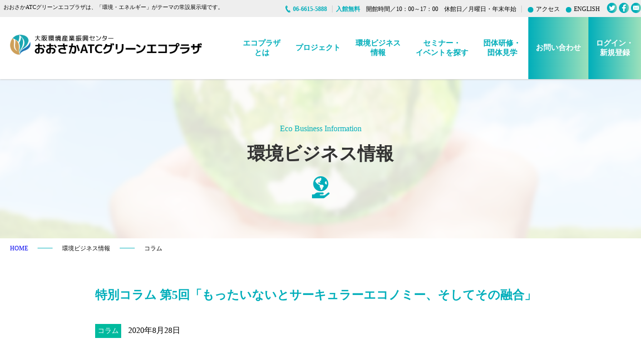

--- FILE ---
content_type: text/html; charset=UTF-8
request_url: https://www.ecoplaza.gr.jp/ecobusiness_post/co_05/
body_size: 58029
content:
<!doctype html>
<html lang="ja">
<head>
<meta charset="utf-8">
<meta name="viewport" content="width=device-width, initial-scale=1, maximum-scale=1" />
<meta name="Description" content="おおさかATCグリーンエコプラザは、日本初の環境ビジネスに関する日本最大級の常設展示場。植物工場、LED、エコマーク、エコ商品の展示や、出展企業の環境への取組みを紹介するブースなどがあり、環境ビジネスセミナーも随時開催しています。おおさかATCグリーンエコプラザは大阪南港ATC内に設置されており、環境問題の今と未来について、年齢や性別に関係なくご見学いただけます。" />
<meta name="Keywords" content="エコプラザ,おおさかATCグリーンエコプラザ,環境ビジネス,常設展示場,大阪環境産業振興センター,植物工場,LED,エコマーク,エコ商品,環境ビジネスセミナー,環境問題,大阪南港ATC" />
<title>おおさかATCグリーンエコプラザ</title>
<link rel="shortcut icon" href="/common/img/favicon.ico" />
<link href="/common/css/default.css" rel="stylesheet" type="text/css">
<link href="/common/css/common.css?=191031" rel="stylesheet" type="text/css" media="screen and (min-width: 781px)">
<link href="/common/css/common_s.css?=191031" rel="stylesheet" type="text/css" media="screen and (max-width: 780px)">
<link href="/wp-content/themes/atc/style.css" rel="stylesheet" type="text/css">
<title>特別コラム 第5回「もったいないとサーキュラーエコノミー、そしてその融合」 &#8211; 大阪環境産業振興センター( おおさかATCグリーンエコプラザ)</title>
<meta name='robots' content='max-image-preview:large' />
<link rel="alternate" type="application/rss+xml" title="大阪環境産業振興センター( おおさかATCグリーンエコプラザ) &raquo; フィード" href="https://www.ecoplaza.gr.jp/feed/" />
<link rel="alternate" type="application/rss+xml" title="大阪環境産業振興センター( おおさかATCグリーンエコプラザ) &raquo; コメントフィード" href="https://www.ecoplaza.gr.jp/comments/feed/" />
<script type="text/javascript">
window._wpemojiSettings = {"baseUrl":"https:\/\/s.w.org\/images\/core\/emoji\/14.0.0\/72x72\/","ext":".png","svgUrl":"https:\/\/s.w.org\/images\/core\/emoji\/14.0.0\/svg\/","svgExt":".svg","source":{"concatemoji":"https:\/\/www.ecoplaza.gr.jp\/wp-includes\/js\/wp-emoji-release.min.js?ver=6.1.9"}};
/*! This file is auto-generated */
!function(e,a,t){var n,r,o,i=a.createElement("canvas"),p=i.getContext&&i.getContext("2d");function s(e,t){var a=String.fromCharCode,e=(p.clearRect(0,0,i.width,i.height),p.fillText(a.apply(this,e),0,0),i.toDataURL());return p.clearRect(0,0,i.width,i.height),p.fillText(a.apply(this,t),0,0),e===i.toDataURL()}function c(e){var t=a.createElement("script");t.src=e,t.defer=t.type="text/javascript",a.getElementsByTagName("head")[0].appendChild(t)}for(o=Array("flag","emoji"),t.supports={everything:!0,everythingExceptFlag:!0},r=0;r<o.length;r++)t.supports[o[r]]=function(e){if(p&&p.fillText)switch(p.textBaseline="top",p.font="600 32px Arial",e){case"flag":return s([127987,65039,8205,9895,65039],[127987,65039,8203,9895,65039])?!1:!s([55356,56826,55356,56819],[55356,56826,8203,55356,56819])&&!s([55356,57332,56128,56423,56128,56418,56128,56421,56128,56430,56128,56423,56128,56447],[55356,57332,8203,56128,56423,8203,56128,56418,8203,56128,56421,8203,56128,56430,8203,56128,56423,8203,56128,56447]);case"emoji":return!s([129777,127995,8205,129778,127999],[129777,127995,8203,129778,127999])}return!1}(o[r]),t.supports.everything=t.supports.everything&&t.supports[o[r]],"flag"!==o[r]&&(t.supports.everythingExceptFlag=t.supports.everythingExceptFlag&&t.supports[o[r]]);t.supports.everythingExceptFlag=t.supports.everythingExceptFlag&&!t.supports.flag,t.DOMReady=!1,t.readyCallback=function(){t.DOMReady=!0},t.supports.everything||(n=function(){t.readyCallback()},a.addEventListener?(a.addEventListener("DOMContentLoaded",n,!1),e.addEventListener("load",n,!1)):(e.attachEvent("onload",n),a.attachEvent("onreadystatechange",function(){"complete"===a.readyState&&t.readyCallback()})),(e=t.source||{}).concatemoji?c(e.concatemoji):e.wpemoji&&e.twemoji&&(c(e.twemoji),c(e.wpemoji)))}(window,document,window._wpemojiSettings);
</script>
<style type="text/css">
img.wp-smiley,
img.emoji {
	display: inline !important;
	border: none !important;
	box-shadow: none !important;
	height: 1em !important;
	width: 1em !important;
	margin: 0 0.07em !important;
	vertical-align: -0.1em !important;
	background: none !important;
	padding: 0 !important;
}
</style>
			
	<link rel='stylesheet' id='wp-block-library-css' href='https://www.ecoplaza.gr.jp/wp-includes/css/dist/block-library/style.min.css?ver=6.1.9' type='text/css' media='all' />
<style id='wp-block-library-inline-css' type='text/css'>
.has-text-align-justify{text-align:justify;}
</style>
<style id='wp-block-library-theme-inline-css' type='text/css'>
.wp-block-audio figcaption{color:#555;font-size:13px;text-align:center}.is-dark-theme .wp-block-audio figcaption{color:hsla(0,0%,100%,.65)}.wp-block-audio{margin:0 0 1em}.wp-block-code{border:1px solid #ccc;border-radius:4px;font-family:Menlo,Consolas,monaco,monospace;padding:.8em 1em}.wp-block-embed figcaption{color:#555;font-size:13px;text-align:center}.is-dark-theme .wp-block-embed figcaption{color:hsla(0,0%,100%,.65)}.wp-block-embed{margin:0 0 1em}.blocks-gallery-caption{color:#555;font-size:13px;text-align:center}.is-dark-theme .blocks-gallery-caption{color:hsla(0,0%,100%,.65)}.wp-block-image figcaption{color:#555;font-size:13px;text-align:center}.is-dark-theme .wp-block-image figcaption{color:hsla(0,0%,100%,.65)}.wp-block-image{margin:0 0 1em}.wp-block-pullquote{border-top:4px solid;border-bottom:4px solid;margin-bottom:1.75em;color:currentColor}.wp-block-pullquote__citation,.wp-block-pullquote cite,.wp-block-pullquote footer{color:currentColor;text-transform:uppercase;font-size:.8125em;font-style:normal}.wp-block-quote{border-left:.25em solid;margin:0 0 1.75em;padding-left:1em}.wp-block-quote cite,.wp-block-quote footer{color:currentColor;font-size:.8125em;position:relative;font-style:normal}.wp-block-quote.has-text-align-right{border-left:none;border-right:.25em solid;padding-left:0;padding-right:1em}.wp-block-quote.has-text-align-center{border:none;padding-left:0}.wp-block-quote.is-large,.wp-block-quote.is-style-large,.wp-block-quote.is-style-plain{border:none}.wp-block-search .wp-block-search__label{font-weight:700}.wp-block-search__button{border:1px solid #ccc;padding:.375em .625em}:where(.wp-block-group.has-background){padding:1.25em 2.375em}.wp-block-separator.has-css-opacity{opacity:.4}.wp-block-separator{border:none;border-bottom:2px solid;margin-left:auto;margin-right:auto}.wp-block-separator.has-alpha-channel-opacity{opacity:1}.wp-block-separator:not(.is-style-wide):not(.is-style-dots){width:100px}.wp-block-separator.has-background:not(.is-style-dots){border-bottom:none;height:1px}.wp-block-separator.has-background:not(.is-style-wide):not(.is-style-dots){height:2px}.wp-block-table{margin:"0 0 1em 0"}.wp-block-table thead{border-bottom:3px solid}.wp-block-table tfoot{border-top:3px solid}.wp-block-table td,.wp-block-table th{word-break:normal}.wp-block-table figcaption{color:#555;font-size:13px;text-align:center}.is-dark-theme .wp-block-table figcaption{color:hsla(0,0%,100%,.65)}.wp-block-video figcaption{color:#555;font-size:13px;text-align:center}.is-dark-theme .wp-block-video figcaption{color:hsla(0,0%,100%,.65)}.wp-block-video{margin:0 0 1em}.wp-block-template-part.has-background{padding:1.25em 2.375em;margin-top:0;margin-bottom:0}
</style>
<link rel='stylesheet' id='mediaelement-css' href='https://www.ecoplaza.gr.jp/wp-includes/js/mediaelement/mediaelementplayer-legacy.min.css?ver=4.2.17' type='text/css' media='all' />
<link rel='stylesheet' id='wp-mediaelement-css' href='https://www.ecoplaza.gr.jp/wp-includes/js/mediaelement/wp-mediaelement.min.css?ver=6.1.9' type='text/css' media='all' />
<link rel='stylesheet' id='classic-theme-styles-css' href='https://www.ecoplaza.gr.jp/wp-includes/css/classic-themes.min.css?ver=1' type='text/css' media='all' />
<style id='global-styles-inline-css' type='text/css'>
body{--wp--preset--color--black: #000000;--wp--preset--color--cyan-bluish-gray: #abb8c3;--wp--preset--color--white: #FFF;--wp--preset--color--pale-pink: #f78da7;--wp--preset--color--vivid-red: #cf2e2e;--wp--preset--color--luminous-vivid-orange: #ff6900;--wp--preset--color--luminous-vivid-amber: #fcb900;--wp--preset--color--light-green-cyan: #7bdcb5;--wp--preset--color--vivid-green-cyan: #00d084;--wp--preset--color--pale-cyan-blue: #8ed1fc;--wp--preset--color--vivid-cyan-blue: #0693e3;--wp--preset--color--vivid-purple: #9b51e0;--wp--preset--color--primary: #0073a8;--wp--preset--color--secondary: #005075;--wp--preset--color--dark-gray: #111;--wp--preset--color--light-gray: #767676;--wp--preset--gradient--vivid-cyan-blue-to-vivid-purple: linear-gradient(135deg,rgba(6,147,227,1) 0%,rgb(155,81,224) 100%);--wp--preset--gradient--light-green-cyan-to-vivid-green-cyan: linear-gradient(135deg,rgb(122,220,180) 0%,rgb(0,208,130) 100%);--wp--preset--gradient--luminous-vivid-amber-to-luminous-vivid-orange: linear-gradient(135deg,rgba(252,185,0,1) 0%,rgba(255,105,0,1) 100%);--wp--preset--gradient--luminous-vivid-orange-to-vivid-red: linear-gradient(135deg,rgba(255,105,0,1) 0%,rgb(207,46,46) 100%);--wp--preset--gradient--very-light-gray-to-cyan-bluish-gray: linear-gradient(135deg,rgb(238,238,238) 0%,rgb(169,184,195) 100%);--wp--preset--gradient--cool-to-warm-spectrum: linear-gradient(135deg,rgb(74,234,220) 0%,rgb(151,120,209) 20%,rgb(207,42,186) 40%,rgb(238,44,130) 60%,rgb(251,105,98) 80%,rgb(254,248,76) 100%);--wp--preset--gradient--blush-light-purple: linear-gradient(135deg,rgb(255,206,236) 0%,rgb(152,150,240) 100%);--wp--preset--gradient--blush-bordeaux: linear-gradient(135deg,rgb(254,205,165) 0%,rgb(254,45,45) 50%,rgb(107,0,62) 100%);--wp--preset--gradient--luminous-dusk: linear-gradient(135deg,rgb(255,203,112) 0%,rgb(199,81,192) 50%,rgb(65,88,208) 100%);--wp--preset--gradient--pale-ocean: linear-gradient(135deg,rgb(255,245,203) 0%,rgb(182,227,212) 50%,rgb(51,167,181) 100%);--wp--preset--gradient--electric-grass: linear-gradient(135deg,rgb(202,248,128) 0%,rgb(113,206,126) 100%);--wp--preset--gradient--midnight: linear-gradient(135deg,rgb(2,3,129) 0%,rgb(40,116,252) 100%);--wp--preset--duotone--dark-grayscale: url('#wp-duotone-dark-grayscale');--wp--preset--duotone--grayscale: url('#wp-duotone-grayscale');--wp--preset--duotone--purple-yellow: url('#wp-duotone-purple-yellow');--wp--preset--duotone--blue-red: url('#wp-duotone-blue-red');--wp--preset--duotone--midnight: url('#wp-duotone-midnight');--wp--preset--duotone--magenta-yellow: url('#wp-duotone-magenta-yellow');--wp--preset--duotone--purple-green: url('#wp-duotone-purple-green');--wp--preset--duotone--blue-orange: url('#wp-duotone-blue-orange');--wp--preset--font-size--small: 19.5px;--wp--preset--font-size--medium: 20px;--wp--preset--font-size--large: 36.5px;--wp--preset--font-size--x-large: 42px;--wp--preset--font-size--normal: 22px;--wp--preset--font-size--huge: 49.5px;--wp--preset--spacing--20: 0.44rem;--wp--preset--spacing--30: 0.67rem;--wp--preset--spacing--40: 1rem;--wp--preset--spacing--50: 1.5rem;--wp--preset--spacing--60: 2.25rem;--wp--preset--spacing--70: 3.38rem;--wp--preset--spacing--80: 5.06rem;}:where(.is-layout-flex){gap: 0.5em;}body .is-layout-flow > .alignleft{float: left;margin-inline-start: 0;margin-inline-end: 2em;}body .is-layout-flow > .alignright{float: right;margin-inline-start: 2em;margin-inline-end: 0;}body .is-layout-flow > .aligncenter{margin-left: auto !important;margin-right: auto !important;}body .is-layout-constrained > .alignleft{float: left;margin-inline-start: 0;margin-inline-end: 2em;}body .is-layout-constrained > .alignright{float: right;margin-inline-start: 2em;margin-inline-end: 0;}body .is-layout-constrained > .aligncenter{margin-left: auto !important;margin-right: auto !important;}body .is-layout-constrained > :where(:not(.alignleft):not(.alignright):not(.alignfull)){max-width: var(--wp--style--global--content-size);margin-left: auto !important;margin-right: auto !important;}body .is-layout-constrained > .alignwide{max-width: var(--wp--style--global--wide-size);}body .is-layout-flex{display: flex;}body .is-layout-flex{flex-wrap: wrap;align-items: center;}body .is-layout-flex > *{margin: 0;}:where(.wp-block-columns.is-layout-flex){gap: 2em;}.has-black-color{color: var(--wp--preset--color--black) !important;}.has-cyan-bluish-gray-color{color: var(--wp--preset--color--cyan-bluish-gray) !important;}.has-white-color{color: var(--wp--preset--color--white) !important;}.has-pale-pink-color{color: var(--wp--preset--color--pale-pink) !important;}.has-vivid-red-color{color: var(--wp--preset--color--vivid-red) !important;}.has-luminous-vivid-orange-color{color: var(--wp--preset--color--luminous-vivid-orange) !important;}.has-luminous-vivid-amber-color{color: var(--wp--preset--color--luminous-vivid-amber) !important;}.has-light-green-cyan-color{color: var(--wp--preset--color--light-green-cyan) !important;}.has-vivid-green-cyan-color{color: var(--wp--preset--color--vivid-green-cyan) !important;}.has-pale-cyan-blue-color{color: var(--wp--preset--color--pale-cyan-blue) !important;}.has-vivid-cyan-blue-color{color: var(--wp--preset--color--vivid-cyan-blue) !important;}.has-vivid-purple-color{color: var(--wp--preset--color--vivid-purple) !important;}.has-black-background-color{background-color: var(--wp--preset--color--black) !important;}.has-cyan-bluish-gray-background-color{background-color: var(--wp--preset--color--cyan-bluish-gray) !important;}.has-white-background-color{background-color: var(--wp--preset--color--white) !important;}.has-pale-pink-background-color{background-color: var(--wp--preset--color--pale-pink) !important;}.has-vivid-red-background-color{background-color: var(--wp--preset--color--vivid-red) !important;}.has-luminous-vivid-orange-background-color{background-color: var(--wp--preset--color--luminous-vivid-orange) !important;}.has-luminous-vivid-amber-background-color{background-color: var(--wp--preset--color--luminous-vivid-amber) !important;}.has-light-green-cyan-background-color{background-color: var(--wp--preset--color--light-green-cyan) !important;}.has-vivid-green-cyan-background-color{background-color: var(--wp--preset--color--vivid-green-cyan) !important;}.has-pale-cyan-blue-background-color{background-color: var(--wp--preset--color--pale-cyan-blue) !important;}.has-vivid-cyan-blue-background-color{background-color: var(--wp--preset--color--vivid-cyan-blue) !important;}.has-vivid-purple-background-color{background-color: var(--wp--preset--color--vivid-purple) !important;}.has-black-border-color{border-color: var(--wp--preset--color--black) !important;}.has-cyan-bluish-gray-border-color{border-color: var(--wp--preset--color--cyan-bluish-gray) !important;}.has-white-border-color{border-color: var(--wp--preset--color--white) !important;}.has-pale-pink-border-color{border-color: var(--wp--preset--color--pale-pink) !important;}.has-vivid-red-border-color{border-color: var(--wp--preset--color--vivid-red) !important;}.has-luminous-vivid-orange-border-color{border-color: var(--wp--preset--color--luminous-vivid-orange) !important;}.has-luminous-vivid-amber-border-color{border-color: var(--wp--preset--color--luminous-vivid-amber) !important;}.has-light-green-cyan-border-color{border-color: var(--wp--preset--color--light-green-cyan) !important;}.has-vivid-green-cyan-border-color{border-color: var(--wp--preset--color--vivid-green-cyan) !important;}.has-pale-cyan-blue-border-color{border-color: var(--wp--preset--color--pale-cyan-blue) !important;}.has-vivid-cyan-blue-border-color{border-color: var(--wp--preset--color--vivid-cyan-blue) !important;}.has-vivid-purple-border-color{border-color: var(--wp--preset--color--vivid-purple) !important;}.has-vivid-cyan-blue-to-vivid-purple-gradient-background{background: var(--wp--preset--gradient--vivid-cyan-blue-to-vivid-purple) !important;}.has-light-green-cyan-to-vivid-green-cyan-gradient-background{background: var(--wp--preset--gradient--light-green-cyan-to-vivid-green-cyan) !important;}.has-luminous-vivid-amber-to-luminous-vivid-orange-gradient-background{background: var(--wp--preset--gradient--luminous-vivid-amber-to-luminous-vivid-orange) !important;}.has-luminous-vivid-orange-to-vivid-red-gradient-background{background: var(--wp--preset--gradient--luminous-vivid-orange-to-vivid-red) !important;}.has-very-light-gray-to-cyan-bluish-gray-gradient-background{background: var(--wp--preset--gradient--very-light-gray-to-cyan-bluish-gray) !important;}.has-cool-to-warm-spectrum-gradient-background{background: var(--wp--preset--gradient--cool-to-warm-spectrum) !important;}.has-blush-light-purple-gradient-background{background: var(--wp--preset--gradient--blush-light-purple) !important;}.has-blush-bordeaux-gradient-background{background: var(--wp--preset--gradient--blush-bordeaux) !important;}.has-luminous-dusk-gradient-background{background: var(--wp--preset--gradient--luminous-dusk) !important;}.has-pale-ocean-gradient-background{background: var(--wp--preset--gradient--pale-ocean) !important;}.has-electric-grass-gradient-background{background: var(--wp--preset--gradient--electric-grass) !important;}.has-midnight-gradient-background{background: var(--wp--preset--gradient--midnight) !important;}.has-small-font-size{font-size: var(--wp--preset--font-size--small) !important;}.has-medium-font-size{font-size: var(--wp--preset--font-size--medium) !important;}.has-large-font-size{font-size: var(--wp--preset--font-size--large) !important;}.has-x-large-font-size{font-size: var(--wp--preset--font-size--x-large) !important;}
.wp-block-navigation a:where(:not(.wp-element-button)){color: inherit;}
:where(.wp-block-columns.is-layout-flex){gap: 2em;}
.wp-block-pullquote{font-size: 1.5em;line-height: 1.6;}
</style>
<link rel='stylesheet' id='twentynineteen-style-css' href='https://www.ecoplaza.gr.jp/wp-content/themes/atc/style.css?ver=1.4' type='text/css' media='all' />
<link rel='stylesheet' id='twentynineteen-print-style-css' href='https://www.ecoplaza.gr.jp/wp-content/themes/atc/print.css?ver=1.4' type='text/css' media='print' />
<link rel='stylesheet' id='wp-paginate-css' href='https://www.ecoplaza.gr.jp/wp-content/plugins/wp-paginate/css/wp-paginate.css?ver=2.2.0' type='text/css' media='screen' />
<link rel='stylesheet' id='wpp-custom-style-css' href='https://www.ecoplaza.gr.jp/wp-content/uploads/wpp-custom-code/wpp-custom-code.css?ver=6.1.9' type='text/css' media='all' />
<link rel='stylesheet' id='jetpack_css-css' href='https://www.ecoplaza.gr.jp/wp-content/plugins/jetpack/css/jetpack.css?ver=11.6.2' type='text/css' media='all' />
<!--n2css--><link rel="https://api.w.org/" href="https://www.ecoplaza.gr.jp/wp-json/" /><link rel="alternate" type="application/json" href="https://www.ecoplaza.gr.jp/wp-json/wp/v2/ecobusiness_post/4569" /><link rel="EditURI" type="application/rsd+xml" title="RSD" href="https://www.ecoplaza.gr.jp/xmlrpc.php?rsd" />
<link rel="wlwmanifest" type="application/wlwmanifest+xml" href="https://www.ecoplaza.gr.jp/wp-includes/wlwmanifest.xml" />
<meta name="generator" content="WordPress 6.1.9" />
<link rel="canonical" href="https://www.ecoplaza.gr.jp/ecobusiness_post/co_05/" />
<link rel='shortlink' href='https://www.ecoplaza.gr.jp/?p=4569' />
<link rel="alternate" type="application/json+oembed" href="https://www.ecoplaza.gr.jp/wp-json/oembed/1.0/embed?url=https%3A%2F%2Fwww.ecoplaza.gr.jp%2Fecobusiness_post%2Fco_05%2F" />
<link rel="alternate" type="text/xml+oembed" href="https://www.ecoplaza.gr.jp/wp-json/oembed/1.0/embed?url=https%3A%2F%2Fwww.ecoplaza.gr.jp%2Fecobusiness_post%2Fco_05%2F&#038;format=xml" />
	<style>img#wpstats{display:none}</style>
		<meta name="generator" content="Elementor 3.21.8; features: e_optimized_assets_loading, e_optimized_css_loading, e_font_icon_svg, additional_custom_breakpoints, e_lazyload; settings: css_print_method-external, google_font-enabled, font_display-swap">
<style type="text/css">.recentcomments a{display:inline !important;padding:0 !important;margin:0 !important;}</style>			<style>
				.e-con.e-parent:nth-of-type(n+4):not(.e-lazyloaded):not(.e-no-lazyload),
				.e-con.e-parent:nth-of-type(n+4):not(.e-lazyloaded):not(.e-no-lazyload) * {
					background-image: none !important;
				}
				@media screen and (max-height: 1024px) {
					.e-con.e-parent:nth-of-type(n+3):not(.e-lazyloaded):not(.e-no-lazyload),
					.e-con.e-parent:nth-of-type(n+3):not(.e-lazyloaded):not(.e-no-lazyload) * {
						background-image: none !important;
					}
				}
				@media screen and (max-height: 640px) {
					.e-con.e-parent:nth-of-type(n+2):not(.e-lazyloaded):not(.e-no-lazyload),
					.e-con.e-parent:nth-of-type(n+2):not(.e-lazyloaded):not(.e-no-lazyload) * {
						background-image: none !important;
					}
				}
			</style>
			
<!-- Jetpack Open Graph Tags -->
<meta property="og:type" content="article" />
<meta property="og:title" content="特別コラム 第5回「もったいないとサーキュラーエコノミー、そしてその融合」" />
<meta property="og:url" content="https://www.ecoplaza.gr.jp/ecobusiness_post/co_05/" />
<meta property="og:description" content="こんにちは。ATC環境アドバイザーの立山裕二です。 これまでエコプラザカレッジで環境経営やSDGsなどについて&hellip;" />
<meta property="article:published_time" content="2020-08-28T06:30:18+00:00" />
<meta property="article:modified_time" content="2020-08-28T06:43:45+00:00" />
<meta property="og:site_name" content="大阪環境産業振興センター( おおさかATCグリーンエコプラザ)" />
<meta property="og:image" content="https://www.ecoplaza.gr.jp/wp-content/uploads/2020/06/p_tateyama.jpg" />
<meta property="og:image:width" content="460" />
<meta property="og:image:height" content="524" />
<meta property="og:image:alt" content="" />
<meta property="og:locale" content="ja_JP" />
<meta name="twitter:text:title" content="特別コラム 第5回「もったいないとサーキュラーエコノミー、そしてその融合」" />
<meta name="twitter:image" content="https://www.ecoplaza.gr.jp/wp-content/uploads/2020/06/p_tateyama.jpg?w=640" />
<meta name="twitter:card" content="summary_large_image" />

<!-- End Jetpack Open Graph Tags -->
		<style type="text/css" id="wp-custom-css">
			.top-news ul li p span:first-child{
	font-size:0.9em;
	padding:2px 2px !important;
}		</style>
		  <link href="/common/css/page.css?=190906" rel="stylesheet" type="text/css">
<link href="/common/css/wideslider.css" rel="stylesheet" type="text/css">
	  <link href="/common/css/column.css" rel="stylesheet" type="text/css">

	<script src="https://ajax.googleapis.com/ajax/libs/jquery/1.9.1/jquery.min.js"></script>
	<script src="/common/js/common.js"></script>

<script type="text/javascript">
  var _gaq = _gaq || [];
  _gaq.push(['_setAccount', 'UA-23686011-1']);
  _gaq.push(['_trackPageview']);

  (function() {
    var ga = document.createElement('script'); ga.type = 'text/javascript'; ga.async = true;
    ga.src = ('https:' == document.location.protocol ? 'https://ssl' : 'http://www') + '.google-analytics.com/ga.js';
    var s = document.getElementsByTagName('script')[0]; s.parentNode.insertBefore(ga, s);
  })();
</script>


<!-- 20220414add -->
<!-- Global site tag (gtag.js) - Google Analytics -->
<script async src="https://www.googletagmanager.com/gtag/js?id=G-9BBTHLGKWX"></script>
<script>
  window.dataLayer = window.dataLayer || [];
  function gtag(){dataLayer.push(arguments);}
  gtag('js', new Date());

  gtag('config', 'G-9BBTHLGKWX');
</script>


</head>


<body class="ecobusiness_post-template-default single single-ecobusiness_post postid-4569 wp-embed-responsive singular image-filters-enabled elementor-default elementor-kit-12334">
<header>
		<div class="head-inner">
          <div class="head-info pc_show">
            <ul>
                <li><h1>おおさかATCグリーンエコプラザは、「環境・エネルギー」がテーマの常設展示場です。</h1></li>
                <li class="list-tel"><a class="head-tel"><span>06-6615-5888</span></a></li>
				<li class="hours"><a><span>入館無料</span>　開館時間／10：00～17：00　休館日／月曜日・年末年始</a></li>
                <li><a href="/ecoplaza/facility#atc-access" class="bg-dot-green access">アクセス</a></li>
                <li class="link-english"><a href="/english/" class="bg-dot-green">ENGLISH</a></li>
                <li class="head-sns-icon"><a href="https://twitter.com/OSAKAecoplaza"  target="_blank"><img src="/common/img/icon-Twitter-head.png" alt="twitter"></a></li>
                <li class="head-sns-icon"><a href="https://www.facebook.com/OSAKAecoplaza" target="_blank"><img src="/common/img/icon-Facebook-head.png" alt="facebook"></a></li>
                <li class="head-sns-icon"><a href="/mailmag" target="_blank"><img src="/common/img/icon-mailb-head.png" alt="メールマガジン塘登録"></a></li>
            </ul>
          </div>

          <nav>
			  

			 <div class="head-logo">
           <!-- <a href="/" class="head-top-btn"><img src="/common/img/logo.png" alt="大阪環境産業振興センター おおさかATCグリーンエコプラザ"></a> -->
           <a href="/" class="head-top-btn"><img src="/common/img/logo_ecoplaza202208.png" alt="大阪環境産業振興センター おおさかATCグリーンエコプラザ"></a>
			  </div>
			  
			  
            <ul class="pc_show">
                <li><a href="/ecoplaza/">エコプラザ<br>とは</a>
					<ul class="sub-menu">
						<li><a href="/ecoplaza/">エコプラザとは</a></li>
                        <li><a href="/ecoplaza/facility/">施設概要</a></li>
                        <li><a href="/ecoplaza/howto">エコプラザの使い方</a></li>
                        <li><a href="/ecoplaza/floor">フロア案内</a></li>
                        <li><a href="/ecoplaza/company-list">出展企業一覧</a></li>
                        <!--<li><a href="/ecoplaza/company-list-csr">環境・CSR報告書一覧</a></li>-->
                        <li><a href="/ecoplaza/exhibition">ご出展・ご入居について</a></li>
                        <li><a href="/rental">レンタルスペース</a></li>
					</ul>
				</li>
                <li><a href="/project/">プロジェクト</a>
				<ul class="sub-menu">
                      <li><a href="/project/">プロジェクト</a></li>
					  <!--<li><a href="/project/sdgs">SDGsビジネス研究会</a></li>-->
                      <li><a href="/project/biznetwork">ビジネス交流会</a></li>
                      <li><a href="/project/sdgs_t_company">SDGsの宝箱</a></li>
                      <li><a href="/project/living">住まいと省エネ</a></li>
					  <li><a href="/project/iatc">IATC</a></li>
					</ul>
				</li>
                <li><a href="/ecobusiness/">環境ビジネス<br>情報</a></li>
                <li><a href="/seminar/">セミナー・<br>イベントを探す</a></li>
                <li><a href="/group/">団体研修・<br>団体見学</a>
                  <ul class="sub-menu">
					<li><a href="/group/">団体研修・団体見学</a></li>
                    <li><a href="/group/business/">ビジネス向け</a></li>
                    <li><a href="/group/school/">学校向け</a></li>
                    <li><a href="/group/general/">一般向け</a></li>
					<!--<li><a href="/group/online-tour_ps/">オンライン見学</a></li>-->
                    <li><a href="/group/past/">過去に来られた団体様</a></li>
                  </ul>
				</li>
                <li class="contact"><a href="https://reg18.smp.ne.jp/regist/is?SMPFORM=rbp-tiogr-46c663598138084aa9a608c6478b47a8">お問い合わせ</a></li>
                <li class="contact"><a href="https://area18.smp.ne.jp/area/p/rbp5nbsel1sgldl1/I1e7c1/login.html">ログイン・<br>新規登録</a></li>
            </ul>
			  
        <!-- SPハンバーガーメニュー -->
          <div class="sp_show">
          <nav class="globalMenuSp">
          <div class="accordion">
          <ul>
              <li>
                  <a class="toggle">
                      <p class="accordion_icon"><span></span><span></span></p>
                      <h5>エコプラザとは</h5>
                  </a>
				  <p>
					  <a href="/ecoplaza/">エコプラザとは</a>
                      <a href="/ecoplaza/facility/">施設概要</a>
					  <a href="/ecoplaza/howto">エコプラザの使い方</a>
					  <a href="/ecoplaza/floor">フロア案内</a>
					  <a href="/ecoplaza/company-list">出展企業一覧</a>
                      <!--<a href="/ecoplaza/company-list-csr">環境・CSR報告書一覧</a>-->
					  <a href="/ecoplaza/exhibition">ご出展・ご入居について</a>
					  <a href="/rental">レンタルスペース</a>
				  </p>
              </li>
              <li>
                  <a class="toggle">
                      <p class="accordion_icon"><span></span><span></span></p>
                      <h5>プロジェクト</h5>
                  </a>
                  <p>
					  <a href="/project/">プロジェクト</a>
					  <!--<a href="/project/sdgs">SDGsビジネス研究会</a>-->
					  <a href="/project/biznetwork">ビジネス交流会</a>
					  <a href="/project/sdgs_t_company">SDGsの宝箱</a>
					  <a href="/project/living">住まいと省エネ</a>
					  <a href="/project/iatc">IATC</a>
				  </p>
              </li>
			  <li>
                  <a class="toggle">
                      <p class="accordion_icon"><span></span><span></span></p>
                      <h5>環境ビジネス情報</h5>
                  </a>
                  <p><a href="/ecobusiness/">環境ビジネス情報</a></p>
              </li>
			  <li>
                  <a class="toggle">
                      <p class="accordion_icon"><span></span><span></span></p>
                      <h5>セミナー・イベントを探す</h5>
                  </a>
                  <p><a href="/seminar/">セミナー・イベント情報</a></p>
              </li>
			  <li>
                  <a class="toggle">
                      <p class="accordion_icon"><span></span><span></span></p>
                      <h5>団体研修・団体見学</h5>
                  </a>
                  <p>
					  <a href="/group/">団体研修・団体見学</a>
					  <a href="/group/business/">ビジネス向け</a>
					  <a href="/group/school/">学校向け</a>
					  <a href="/group/general/">一般向け</a>
					  <!--<a href="/group/online-tour_ps/">オンライン見学</a>-->
				  </p>
              </li>
			  <li>
                  <a class="" href="https://www.ecoplaza.gr.jp/ecoplaza/facility/#atc-access">
					  <h5>アクセス</h5>
                  </a>
              </li>
              <li>
                  <a class="" href="https://area18.smp.ne.jp/area/p/rbp5nbsel1sgldl1/I1e7c1/login.html">
					  <h5>ログイン・新規登録</h5>
                  </a>
              </li>
			  </ul>
            <div class="contact-inner">
              <div class="contact-content">
                <a href="tel:06-6615-5888" class="add-btn">06-6615-5888</a>
                <a href="https://reg18.smp.ne.jp/regist/is?SMPFORM=rbp-tiogr-46c663598138084aa9a608c6478b47a8" class="add-btn footer-contact-mail" target="_blank">お問合せフォームはこちら</a>
              </div>
            </div>
      </div>
          </nav>
          <div class="navToggle">
              <span></span><span></span><span></span><span>MENU</span>
          </div>
          </div>
        <!-- SPハンバーガーメニュー -->
			  
        </nav>
			
      </div>
	</header>


<div id="content" class="ecobusiness single">
  <div id="inner">
    <section class="mv">
      <div class="content-inner">
        <h2><span>Eco Business Information</span><br>
          環境ビジネス情報</h2>
        <img src="../../../img/ecobusiness/icon-eco.png" alt="環境ビジネス情報"> </div>
    </section>
    <section class="pan-list">
      <div>
        <ul>
          <li><a href="/">HOME</a></li>
          <li><a class="pan-line"></a></li>
          <li><a>環境ビジネス情報</a></li>
          <li><a class="pan-line"></a></li>
          <li><a>
			  コラム			  </a></li>
        </ul>
      </div>
    </section>
    
    <section class="content-area">
      <div class="post-inner">
        <h2>特別コラム 第5回「もったいないとサーキュラーエコノミー、そしてその融合」</h2>
        <p class="category cat-sdgs">
		  コラム		  </p>
        <p class="date">2020年8月28日</p>
        
		  
		  
<article id="post-4569" class="post-4569 ecobusiness_post type-ecobusiness_post status-publish hentry ecobusiness_cat-eco-column entry">
		<header class="entry-header">
		
<h1 class="entry-title">特別コラム 第5回「もったいないとサーキュラーエコノミー、そしてその融合」</h1>
<div class="entry-meta">
	<span class="byline"><svg class="svg-icon" width="16" height="16" aria-hidden="true" role="img" focusable="false" viewBox="0 0 24 24" version="1.1" xmlns="http://www.w3.org/2000/svg" xmlns:xlink="http://www.w3.org/1999/xlink"><path d="M12 12c2.21 0 4-1.79 4-4s-1.79-4-4-4-4 1.79-4 4 1.79 4 4 4zm0 2c-2.67 0-8 1.34-8 4v2h16v-2c0-2.66-5.33-4-8-4z"></path><path d="M0 0h24v24H0z" fill="none"></path></svg><span class="screen-reader-text">投稿者:</span><span class="author vcard"><a class="url fn n" href="https://www.ecoplaza.gr.jp/author/master/">master</a></span></span>	<span class="posted-on"><svg class="svg-icon" width="16" height="16" aria-hidden="true" role="img" focusable="false" xmlns="http://www.w3.org/2000/svg" viewBox="0 0 24 24"><defs><path id="a" d="M0 0h24v24H0V0z"></path></defs><clipPath id="b"><use xlink:href="#a" overflow="visible"></use></clipPath><path clip-path="url(#b)" d="M12 2C6.5 2 2 6.5 2 12s4.5 10 10 10 10-4.5 10-10S17.5 2 12 2zm4.2 14.2L11 13V7h1.5v5.2l4.5 2.7-.8 1.3z"></path></svg><a href="https://www.ecoplaza.gr.jp/ecobusiness_post/co_05/" rel="bookmark"><time class="entry-date published" datetime="2020-08-28T15:30:18+09:00">2020年8月28日</time><time class="updated" datetime="2020-08-28T15:43:45+09:00">2020年8月28日</time></a></span>	<span class="comment-count">
					</span>
	</div><!-- .entry-meta -->
	</header>
	
	<div class="entry-content">
		<p>こんにちは。ATC環境アドバイザーの立山裕二です。<br />
これまでエコプラザカレッジで環境経営やSDGsなどについてセミナー<br />
講師を務めさせていただいておりました。</p>
<p>今回は、「もったいないとサーキュラーエコノミー、そしてその融合」について考えたいと思います。</p>
<h2>もったいないの心（知恵）を世界に広める<span class="f-ss">～サーキュラーエコノミーとの違い～</span></h2>
<p>私は、日本が世界に貢献できるのは、「もったいないの心（知恵）を世界に紹介し広める」ことだと思っています。SDGsの実現とその先の展開にも、大いに貢献できると期待しています。</p>
<p>現在、サーキュラーエコノミーというシステムがヨーロッパを中心に出てきています。このシステムを普及させようとしている人の多くは、「まず資源を確保して、その資源を何回も有効に活用し循環型経済に持って行こう」という思いが強いようです。<br />
それはそれで素晴らしいアイデアですが、「まず最初に使用する資源を確保しよう」とする政策が中心になりがちです。もちろんうまく回れば良いのですが、下手をすると資源の奪い合いになり、最悪の場合は紛争を引き起こしかねません。</p>
<div class="s-box">サーキュラーエコノミーは、世の中にある「無駄」を有効活用してビジネスを生みだす成長戦略のことです。<br />
EUは、2014年に「循環経済に向けて：欧州ゼロ廃棄物プログラム（Towards a circulareconomy: a zero waste programme for Europe）」という循環経済戦略を発表しました。<br />
資源は安価かつ大量に利用可能で、使用後は廃棄可能との想定に基づく「採掘・製造・消費・廃棄（取って、作って、消費して捨てる”take-make-consume and dispose”）」 という過去の直線的な経済モデルから、再使用・修理・修復・リサイクル等によって、資源利用のループを閉じていく循環型経済モデルへの移行を目指しています。</div>
<p>ここでリサイクルする際にエネルギーを消費することに注意してください。最初に資源を充分確保することに意識が偏りがちになり、無駄が生じることが前提になるということです。</p>
<h2>「もったいない」とは？</h2>
<p>一方『もったいない』は、「最初に使用する資源を最小にする」「そもそも無駄になるものを出さない」という発想が根底にあります。ここで理解を深めるために、『もったいない』について考えてみましょう。</p>
<p>今でも印象に残っているのが、祖母の「もったいない」という言葉です。当時は聞き流していたつもりでしたが、年齢を重ねていくとその言葉がズシンと心に響くようになりました。</p>
<p>私は、地球温暖化や廃棄物過多、生物多様性の崩壊などの地球環境問題だけでなく、SDGsに限らず、多くの社会問題を解決するには『もったいない』の心を世界中に広める必要があると思っています。日本人に連綿と受け継がれてきたこんなに素晴らしい心（知恵）を伝えていかないと、まさに「もったいない」ですよね。</p>
<p>もったいない。</p>
<p>日本では、昔から「当たり前のこと」でした。しかし、高度成長時代以降になって、この精神が失われてきました。そこで心ある人たちが、その大切さを訴え続けてきました。年配の人ばかりではありません。1993年には、日本青年会議所が『もったいない読本』という素晴らしい本を出されています。<br />
ただ残念ながら、「もったいない」は「説教臭い」とか「ダサイ」という言葉で掻き消されていました。</p>
<p>しかし、2004年ノーベル平和賞受賞の故ワンガリ・マータイさんが日本の「もったいないの心」に感動し、世界に広める活動を始められました。今では「ＭＯＴＴＡＩＮＡＩ」は世界語になっています。素晴らしいことだし、ありがたいことだと思います。<br />
マータイさんは2011年に亡くなりましたが、これからは私たち日本人が誇りを持って『もったいない』の心を世界に伝えていきましょう！</p>
<h2>もったいないの３つの意味</h2>
<p>私たちは「もったいない」という言葉を何気なく使っています。今さら、定義するというのは意味がないかもしれません。しかし、その精神が薄れてきたように感じますので､あえて私なりに定義してみたいと思います。<br />
私は､「もったいない」には３つの意味があると考えています。</p>
<h3>①畏れ多い</h3>
<p>私ごときには&#8221;もったいない&#8221;ことでございます、と表現する人がおられますね。</p>
<h3>②「たくさんある物をやたらに使っては惜しい」という氣持ち</h3>
<p>漢字で書けば「勿体ない」という気持ちですね。</p>
<p>これは、松原泰道老師が『人徳の研究』（大和出版）という書物でも書かれています。</p>
<p>昔、水はふんだんにあるにも係わらず、おじいちゃん、おばあちゃんたちは「もったいない、もったいない」と言って大切にしていました。<br />
後世のすべての「いのち」のために、杓（ひしゃく）に汲んだ水のうち半分を元に戻すという「半杓の水」という故事も残っているほどです。</p>
<h3>③「その人、その物を活かしきっていない」という気持ち</h3>
<p>勿体あらしめるの反対語としての「勿体ない」ということです。<br />
つまり、「この世に存在する、あるいはこの世に生まれてきた目的を果たせずにいることを惜しむ気持ち」です。</p>
<p>これら３つ、あるいはそれ以上の意味が渾然一体となって「もったいない」という言葉をあらしめているのではないでしょうか。</p>
<h2>現状のビジネスにおける「もったいない」について</h2>
<p>現実問題として「もったいない」はどのような行動の原動力になっているのでしょうか？</p>
<p>私見ですが、現状のビジネス界では「もったいない」は、２つふたつの潮流の中に見て取ることができます。</p>
<p><strong>潮流１：</strong></p>
<p>ビジネスの世界にこそ&#8221;もったいない&#8221;の精神が大切。店頭で売れ筋商品を欠品して販売機会を逃がしたとき､全社員が「もったいない」と反省できる企業風土をつくりたい。<br />
もったいないというのは､ケチくさい､消極的な思考ではない。無駄を極力省き､かつ販売機会ロスを防ぐ前向きな考え方である。</p>
<p>これは大手コンビニチェーンの社長さんの言葉です。</p>
<p><strong>潮流２：</strong></p>
<p>当社がレンタル事業を始めたのは､「もったいない」という考えからです。それは物がたくさんあるから消費してもよい､少なくなったから節約しようという単純な考えからではありません。「もったいない」の逆、「もったいある」というのは、物の本体をあらしめるということです。有機物であろうと無機物であろうと､この世に存在するもののすべてを十分に活用することが､物の本体をあらしめることなのです。</p>
<p>これは大手レンタル企業の元会長さんの言葉です。</p>
<p>さて､皆さんはどちらの考えに共鳴しますか。<br />
人それぞれですから､もちろんどう考えても自由です。ただ言えることは､現在は前者<strong>（潮流１）</strong>の経営者やビジネスマンを辣腕とかヤリ手とか称して評価する傾向が大きいということです。<br />
まだまだ薄利多売や計画的陳腐化戦略(あなたが持っているのは古いよ、早く捨てなさい)を崇拝する人が多いということですね。</p>
<p>ただし、この戦略（方策）は「早く捨てさせる」ことが奨励されている場合と、「捨てるときのコストがタダ」の時だけに通用するものです。<br />
言うまでもなく､「すぐに壊れる製品は相手にされなくなったこと」､また「ゴミや廃棄物回収の有料化」などで、このような戦略（方策）は通用しなくなってきました。</p>
<p>一方で､後者の考え方がだんだん支持され､評価されつつあることは紛れもない事実です。特に新型コロナウィルス感染症の問題が拡大してからは、顕著にその傾向が出てきていますね。私は、明らかに時代が変わってきているように感じています。</p>
<h2>「もったいない」と企業不祥事</h2>
<p>賞味期限切れの食材を使った企業不祥事が相次ぎました。「まだまだ食べられる状態だったので、もったいないと思って使用した」というコメントが経営者や工場長から出ています。このコメントを聞いて、どう思われますか？</p>
<p>「もっともだ。そもそも賞味期限が来ても充分食べられるし、余ったからといって捨てるのは環境的にも問題だ」。「隠していたのは良くないが、会社の言うことにも一理ある。<br />
賞味期限が切れていると言って、まだ食べられる食材を拒否する消費者にも問題がある」。</p>
<p>環境問題に関心のある人は、このような意見が多いようです。環境負荷の観点から考えると、何かもっともらしくて、確かそうですね。</p>
<p>では、２つの「もったいない」という立場から見るとどうでしょうか？</p>
<p><strong>立場１．「たくさんある物をやたらに使っては惜しい」という立場</strong></p>
<p>残り物がたくさん出てきたからといって、やたらと廃棄するのは「もったいない」。だから、廃棄しないように食品（商品）に使ったのだ！</p>
<p><strong>立場２．「その人、その物を活かしきっていない」という立場</strong></p>
<p>たくさん残り物を出すこと自体が、その食材を活かしきっていないという意味で「もったいない」。だから、残り物が出ないように、つまり、捨てるものがなくなるように計画し、実行したのだ！</p>
<p>この違いは重要ですね。</p>
<p><strong>「立場１」</strong>は、資源が膨大にあり、捨てる場所が充分ある時代の「もったいない」です。<br />
<strong>「立場２」</strong>は、資源や捨てる場所が限られている時代の「もったいない」です。</p>
<p>産業界ではＣＳＲ（企業の社会的責任）の重要性が叫ばれていますが、これに対応するには、<strong>「立場２」</strong>のような「物を活かしきる」という発想が不可欠です。</p>
<p>実は「立場２」の「もったいない」の方が、「食材の購入量が減らせる」、「フードロスを削減できる」、「廃棄物処理コストが低減できる」、「その分エネルギーが減少し、電気代やガス代を安くできる」など、企業としてのメリットが大きいのです。</p>
<p>何も産業界に限らず、私たち個人個人も、資源・捨てる場所・自浄能力の有限性を理解し、「物を活かしきる」という発想で生活する必要があるのではないでしょうか。</p>
<p>企業利益にも、家計にも、環境にも良い！<br />
みんなで、「物を活かしきる」という「もったいない」を拡げていきませんか？・・・・日本にも、世界にも！</p>
<h2>SDGsの達成にも「もったいないの心」が役立つ</h2>
<p>前述のように、私としては「物を活かしきる」という「もったいないの心（知恵）」を世界中に拡げたいと思っています。<br />
もし、人間がこの「もったいない」という心（知恵）を石油や鉱物、熱帯林などに向けていれば、資源枯渇の問題や環境問題もこれほど深刻にならなかったはずだからです。<br />
人にこの心で接していたら、いじめや差別、高齢化問題もこじれなかったかも知れません。当然、SDGsの諸問題も最小限に抑えることができたのではないでしょうか。</p>
<p>今回の最後になりますが、サーキュラーエコノミーの権威である「アクセンチュア 戦略コンサルティング本部 マネジング・ディレクターである朝海伸子 氏」は次のように述べておられます。</p>
<div class="s-box">いずれ“ものづくり”の技術を生かした（サーキュラー・エコノミーを超える）革新的なモデルが日本から誕生する可能性は十分ある。私はそう思うし、またそれを大いに期待しています。</div>
<p>その革新的なモデルのひとつが、「もったいないとサーキュラーエコノミーの融合（私が勝手にMS融合モデルと名付けました）」ではないかと私は思うのです。つまり「無駄（廃棄物等を）を富に＋無駄（廃棄物等）をつくらない」を有機的に融合させて、真の循環社会を構築するのです。</p>
<p>SDGsに限らず、輝く未来が早く実現するために、まずは「もったいないの心（知恵）」を世界中に拡げたいと思います。まずは､私たち日本人から始めましょう！</p>
<p>次回は「CSVなどこれからのビジネス」について考えたいと思います。</p>
<p class="col-pict">コラム著者</p>
<div class="col-author">
<div class="col-author-photo"><img fetchpriority="high" decoding="async" class="alignnone size-full wp-image-4439" src="https://www.ecoplaza.gr.jp/wp-content/uploads/2020/06/p_tateyama.jpg" alt="" width="460" height="524" /></div>
<div class="col-author-text">
<p class="">サステナ・ハース代表、おおさかATCグリーンエコプラザ環境アドバイザー</p>
<p class="">立山 裕二<span class="f-s"> 氏</span></p>
</div>
</div>
	</div><!-- .entry-content -->

	<footer class="entry-footer">
			</footer><!-- .entry-footer -->

				
</article><!-- #post-4569 -->
      </div>
    </section>
  
    
  </div>
  <!--inner--> 
  
</div>


	<footer>
      <section class="contact">
        <div class="contact-inner">
		  <p>お問合せ・ご意見を<br class="sp_show">お気軽にお寄せください！</p>
		  <div class="contact-content">
            <a href="tel:06-6615-5888" class="add-btn">06-6615-5888</a>
            <a href="https://reg18.smp.ne.jp/regist/is?SMPFORM=rbp-tiogr-46c663598138084aa9a608c6478b47a8
" class="add-btn footer-contact-mail" target="_blank">お問合せフォームはこちら</a>
          </div>
        </div>
      </section>
		
      <section class="site-info">
		  <div class="info-inner">
            <div>
                <img src="/common/img/logo.png" alt="ATC" class="footer-logo">
                <p>〒559-0034 大阪市住之江区南港北2丁目1-10<br>
                    ATCビル ITM棟11階西側<br>
                    TEL：06-6615-5888 ／ FAX：06-6615-5890
                </p>
                <div class="sns-link">
                    <a href="https://twitter.com/OSAKAecoplaza" class="sns" target="_blank"><img src="/common/img/icon-Twitter.png" alt="twitter"></a>
                    <a href="https://www.facebook.com/OSAKAecoplaza" class="sns" target="_blank"><img src="/common/img/icon-Facebook.png" alt="facebook"></a>
					<a href="/mailmag" class="sns" target="_blank"><img src="/common/img/icon-mailb.png" alt="メールマガジン登録"></a>
                </div>
            </div>
            <div class="footer-sitemap pc_show">
				<ul>
					<li><a href="/ecoplaza/company-list/">出展企業一覧</a></li>
					<li><a href="/seminar/">セミナー一覧</a></li>
					<li><a href="/general-customers/">一般のお客様</a></li>
					<li><a href="/privacy/">個人情報保護方針</a></li>
                    <li><a href="https://www.ecoplaza.gr.jp/atc-environmanage/">ATC環境経営レポート</a></li>
                    <li><a href="/sitemap/">サイトマップ</a></li>
				</ul>
            </div>
          </div>

          <div class="sp_show">
            <div class="accordion">
                <ul>
                    <li><a href="/ecoplaza/company-list/">　出展企業一覧</a></li>
                    <li><a href="/seminar/">　セミナー一覧</a></li>
                    <li><a href="/general-customers/">　一般のお客様</a></li>
                    <li><a href="/privacy/">　個人情報保護方針</a></li>
                    <li><a href="https://www.ecoplaza.gr.jp/atc-environmanage/">　ATC環境経営レポート</a></li>
                    <li><a href="/sitemap/">　サイトマップ</a></li>
                </ul>
            </div>
        </div>

<!--
          <div class="sp_show">
              <div class="accordion">
                <ul>
                    <li>
                        <a class="toggle">
                            <p class="accordion_icon"><span></span><span></span></p>
                            <h5>エコプラザとは</h5>
                        </a>
                        <p>
                          <a href="/ecoplaza/">エコプラザとは</a>
                          <a href="/ecoplaza/facility/">施設概要</a>
                          <a href="/ecoplaza/howto">エコプラザの使い方</a>
                          <a href="/ecoplaza/floor">フロア案内</a>
                          <a href="/ecoplaza/company-list">出展企業一覧</a>
                          <a href="/ecoplaza/exhibition">ご出展・ご入居について</a>
						</p>
                    </li>
                    <li>
                        <a class="toggle">
                            <p class="accordion_icon"><span></span><span></span></p>
                            <h5>プロジェクト</h5>
                        </a>
                        <p>
                          <a href="/project/">プロジェクト</a>
                          <a href="/project/sdgs">SDGsビジネス研究会</a>
                          <a href="/project/living">住まいと省エネ</a>
                          <a href="/project/iatc">IATC</a>
                          <a href="/project/biznetwork">ビジネス交流会</a>
						</p>
                    </li>
					 <li>
                        <a class="toggle">
                            <p class="accordion_icon"><span></span><span></span></p>
                            <h5>環境ビジネス情報</h5>
                        </a>
                        <p><a href="/ecobusiness/">環境ビジネス情報</a></p>
                    </li>
					 <li>
                        <a class="toggle">
                            <p class="accordion_icon"><span></span><span></span></p>
                             <h5>セミナーを探す</h5>
                        </a>
                        <p><a href="/seminar/">セミナー情報</a></p>
                    </li>
					 <li>
                        <a class="toggle">
                            <p class="accordion_icon"><span></span><span></span></p>
                            <h5>団体研修・団体見学</h5>
                        </a>
                        <p>
                          <a href="/group/">団体研修・団体見学</a>
                          <a href="/group/business/">ビジネス向け</a>
                          <a href="/group/school/">学校向け</a>
                          <a href="/group/general/">一般向け</a>
						</p>
                    </li>
                </ul>
            </div>
          </div>
-->

		  <div class="footer-mark">
			  <a><img src="/common/img/eco-logo01.png" alt="GOALS"></a>
			  <a href="https://www.expo2025.or.jp/" target="_blank"><img src="/common/img/eco-logo02.png" alt="関西万博"></a>
			  <a><img src="/common/img/eco-logo03.png" alt="エコマーク"></a>
			  <a><img src="/common/img/eco-logo04.png" alt="エコアクション21"></a>
		  </div>
		  <p class="copy-right">Copyright (c) 2023 Osaka ATC Green Eco Plaza. All Rights Reserved.</p>
      </section>
		
	</footer>




    

			<script type='text/javascript'>
				const lazyloadRunObserver = () => {
					const lazyloadBackgrounds = document.querySelectorAll( `.e-con.e-parent:not(.e-lazyloaded)` );
					const lazyloadBackgroundObserver = new IntersectionObserver( ( entries ) => {
						entries.forEach( ( entry ) => {
							if ( entry.isIntersecting ) {
								let lazyloadBackground = entry.target;
								if( lazyloadBackground ) {
									lazyloadBackground.classList.add( 'e-lazyloaded' );
								}
								lazyloadBackgroundObserver.unobserve( entry.target );
							}
						});
					}, { rootMargin: '200px 0px 200px 0px' } );
					lazyloadBackgrounds.forEach( ( lazyloadBackground ) => {
						lazyloadBackgroundObserver.observe( lazyloadBackground );
					} );
				};
				const events = [
					'DOMContentLoaded',
					'elementor/lazyload/observe',
				];
				events.forEach( ( event ) => {
					document.addEventListener( event, lazyloadRunObserver );
				} );
			</script>
				<script>
	/(trident|msie)/i.test(navigator.userAgent)&&document.getElementById&&window.addEventListener&&window.addEventListener("hashchange",function(){var t,e=location.hash.substring(1);/^[A-z0-9_-]+$/.test(e)&&(t=document.getElementById(e))&&(/^(?:a|select|input|button|textarea)$/i.test(t.tagName)||(t.tabIndex=-1),t.focus())},!1);
	</script>
		<script src='https://stats.wp.com/e-202603.js' defer></script>
	<script>
		_stq = window._stq || [];
		_stq.push([ 'view', {v:'ext',blog:'167921457',post:'4569',tz:'9',srv:'www.ecoplaza.gr.jp',j:'1:11.6.2'} ]);
		_stq.push([ 'clickTrackerInit', '167921457', '4569' ]);
	</script>
</body>
</html>


--- FILE ---
content_type: text/css
request_url: https://www.ecoplaza.gr.jp/common/css/common.css?=191031
body_size: 17258
content:
@charset "utf-8";
/* CSS Document */

a:link{
    text-decoration: none;
	/*color:#000;*/
}

.sp_show{
	display: none;
}

/* header */
header{
    width: 100%;
	position: fixed;
	top: 0;
	margin: 0 auto;
	background: #fff;
	z-index: 999;
	box-shadow: 0px 1px 3px #ccc;
}
header .head-inner{ 
	text-align:center;
}

header .head-inner .head-info{
	background-color:  #eeeeee;
	text-align: left;
}
header .head-inner .head-info ul{
	max-width: 1400px;
	margin: 0 auto;
	overflow: hidden;
	text-align: right;
}
header .head-inner .head-info ul li{
	display: inline-block;
	font-size: 12px;
    padding: 7px; 
}
header .head-inner .head-info ul li:nth-child(1){
	font-size: 11px;
    float: left;
}
header .head-inner .head-info ul li a{
	padding: 0 10px;
	transition: 0.3s;
	color: #000;
}
header .head-inner .head-info ul li:nth-child(2) a,
header .head-inner .head-info ul li:nth-child(3) a{
	border-right:solid 1px #ccc;
}
header .head-inner .head-info ul li a:link:hover{
	opacity: 0.5;
}
header .head-inner .head-info ul li.list-tel{
	padding-right: 0px;
}
header .head-inner .head-info ul li.hours{
	padding-left: 3px;
}
header .head-inner .head-info ul li.hours a{
	padding-left: 0px;
}
header .head-inner .head-info ul li .head-tel{
	padding-left: 15px;
	background: url("../img/icon-tel-mini.png");
	background-repeat: no-repeat;
	background-position: center left;
}
header .head-inner .head-info ul .access{
	padding-right: 0;	
}
header .head-inner .head-info ul li .bg-dot-green{
	position: relative;
}
header .head-inner .head-info ul li .bg-dot-green:before{
	content: '';
	position: absolute;
	display: block;
	width: 11px;
	height: 11px;
	background:#00aeba;  
	border-radius: 20px;
      top: 3px;
    left: -6px;	
}
header .head-inner .head-info ul li.link-english{
	padding-right: 0;
}
header .head-inner .head-info ul li.link-english .bg-dot-green{
	padding-right: 10px;
}
header .head-inner .head-info ul li span{
	color:#00aeba; 
	font-weight:bold;
}
header .head-inner .head-info ul li.head-sns-icon{
	padding: 0;
}
header .head-inner .head-info ul li.head-sns-icon a{
	padding: 0;
}
header .head-inner .head-info ul li.head-sns-icon a img{
	width: 20px;
    margin-top: 5px;
}
header .head-inner nav{ 
	overflow: hidden;
	max-width: 1400px;
	margin: 0 auto;
		   min-width: 1271px;
}
header .head-inner nav .head-logo{
	height: 109px;
	float: left;
}
header .head-inner nav .head-logo a{
	display: block;
	padding:35px 0 35px 20px;
}
header .head-inner nav .head-logo img{
	display: block;
	width:383px;
}
header .head-inner nav ul{
	float: right;
}
header .head-inner nav ul li{
	display: table-cell;
	height: 100px;
	vertical-align: middle;
	position: relative;
	transition: 0.3s;
}
header .head-inner nav ul li a{
	color: #00aeba;
	font-weight:bold;
    padding: 43px 15px;
    display: block;
	background: #fff;
	font-size: 15px;
}
header .head-inner nav ul li.contact{
	background: linear-gradient(0.25turn, #00aeba, #9be0bb);
	transition: 0.3s;
}
header .head-inner nav ul li.contact a{
	background: linear-gradient(0.25turn, #00aeba, #9be0bb);
	color: #fff;
	font-weight: bold;
}
header .head-inner nav ul li.contact:hover{
	opacity: 0.5;
}
header .head-inner nav ul li .sub-menu li:hover :before{
	content: '';
	display: block;
	width: 100%;
	height: 10px;
	position: absolute;
	left: 0;
	right: 0;
	bottom:0;
	background: linear-gradient(0.25turn, #00aeba, #9be0bb);
	transition: 0.3s;
}

/* ヘッダーサブメニュー */
header .head-inner nav {
	overflow: inherit;
}
header .head-inner nav ul li{
	position: relative;
	transition: 0.3s;
}
header .head-inner nav ul li a{
	z-index: 999;
}
header .head-inner nav ul li:hover{
	background: linear-gradient(0.25turn, #00aeba, #9be0bb);
}
header .head-inner nav ul li:hover > a{
	color: #fff;
	background: linear-gradient(0.25turn, #00aeba, #9be0bb);
}
header .head-inner nav ul li:hover > .sub-menu{
	box-sizing: border-box;
	height: auto;
	top:100%;
}
header .head-inner nav ul li .sub-menu{
	display: block;
	height: 0;
	position: absolute;
	overflow: hidden;
	transition: 0.3s;
	top:0;
	z-index: -1;
}
header .head-inner nav ul li .sub-menu li{
	display: block;
	width: 200px;
	height: auto;
	padding: 0px;
	border-top: solid 1px #00aeba;
}
header .head-inner nav ul li .sub-menu li a{
	height: auto;
	padding: 15px;
	background: #fff;
	font-size: 0.9em;
	color: #00aeba;
}

/* 共通 */
#content{
	margin-top: 142px;
}
section .content-inner{
	width: 100%;
	text-align: center;
	padding: 20px;
	box-sizing: border-box;
}
section .content-inner h2{
    line-height: 30px;
    margin: 30px auto;
	color: #00aeba;
	font-size: 42px;
	font-weight:bold;
}
section .content-inner h2 span{
	font-size: 16px;
	font-weight: normal;
}

/* mv */
#content .mv .content-inner{
	padding: 0;
}
#content .mv-inner{
	max-width: 100%;
	width: 100%;
	height: 600px;
	margin: 0 auto;
	position: relative;
}
#content .mv-inner .mv-content {
	max-width: 1400px;
	height: 100px;
	position: absolute;
	top: 0;
	left: 0;
	right: 0;
	margin: 0 auto;
	z-index: 998;
}
#content .mv-inner .mv-content .content-inner{
	width: 100%;
	height: auto;
    position: relative;
    margin: 0 auto;
    z-index: 1;
}
#content .mv-inner .mv-catch{
	position: absolute;
	z-index: 997;
	top: 60px;
    margin-left: 60px;
}
#content .mv-inner .mv-catch.slide02,
#content .mv-inner .mv-catch.slide03{
	top: 220px;
}
#content .mv-inner .mv-catch.slide04{
	top: 300px;
}
#content .mv-inner .mv-catch.slide02 p,
#content .mv-inner .mv-catch.slide03 p,
#content .mv-inner .mv-catch.slide04 p{
	font-size: 28px;
}

#content .mv-inner .mv-catch p{
	display: inline-block;
	background: linear-gradient(0.25turn, #00aeba, #9be0bb);
	padding: 5px 8px;
	font-size: 36px;
	font-weight: bold;
	color:#fff;
	margin:0px auto 10px;
	z-index: 999;
}
#content .mv-inner .mv-catch .add-box{
    display: inline-block;
	position: relative;
	text-align: center;
	width: 300px;
	margin: 10px auto 0;
	padding:3px;
	background: linear-gradient(0.25turn, #00aeba, #9be0bb);
	border-radius:50px;
	font-size:14px;
	font-weight: bold;
	color: #fff;
	transition: 0.3s;
	box-sizing: border-box;
}
#content .mv-inner .mv-catch .add-btn{
	display: inline-block;
	width: 100%;
    color: rgb(0, 174, 186);
    background: rgb(255, 255, 255);
    border-radius: 50px;
    padding: 15px;
    transition: all 0.3s ease 0s;
	box-sizing: border-box;
}
#content .mv-inner .mv-catch .add-btn:hover{
	background: linear-gradient(0.25turn, #00aeba, #9be0bb);
	color: #fff;
}
#content .mv-inner .mv-link-icon{
	display: block;
	width: 149px;
	position: absolute;
	right: 5%;
	bottom: -500px;
	transition: 0.3s;
}
#content .mv-inner .mv-link-icon:hover{
	opacity: 0.5;
}
#content .top-mv a img{
	width: 100%;
}
#content .top-mv a:hover{
	opacity: 0.7;
}
#content .top-mv img{
	width: 1400px;
}

#content .top-news{
	position: relative;
	max-width: 900px;
	margin:-70px auto 100px;
	padding: 30px;
	background: #fff;
	box-sizing: border-box;
	border-radius: 10px;
	text-align: left;
}
#content .top-news ul li{
	margin-bottom: 15px;
	padding-bottom: 15px;
	border-bottom:solid 1px #ccc;
	font-size:14px;
	transition: 0.3s;
}
#content .top-news ul li:hover{
	opacity: 0.5;
	text-decoration: underline;
}
#content .top-news ul li span{
	margin-right:15px;
}
#content .top-news ul li span:first-child{
	display:inline-block;
	width:70px;
	background: #00aeba;
	padding: 5px;
	text-align: center;
	color:#fff;
}
#content .top-news ul li p{
	margin:0 auto;
}
#content .top-news ul li a{
	transition: 0.3s;
	color: #000;
}

#content .top-news .add-box{
    display: block;
	position: relative;
	text-align: center;
	width: 300px;
	margin: 30px auto 0;
	padding:3px;
	background: linear-gradient(0.25turn, #00aeba, #9be0bb);
	border-radius:50px;
	font-size:16px;
	font-weight: bold;
	color: #fff;
	transition: 0.3s;
	box-sizing: border-box;
}
#content .top-news .add-box .add-btn{
	display: block;
	background: #fff;
	border-radius:50px;
	padding:15px;
	color: #00aeba;
	transition: 0.3s;
}
#content .top-news .add-box .add-btn:before{
	content: '';
	display: block;
	position: absolute;
	width: 46px;
	height: 56px;
	top: 0;
    right: 30px;
	background-image: url("../img/arrow-green.png");
	background-repeat: no-repeat;
	background-size: contain;
	background-position: center center;
	transition: 0.3s;
}
#content .top-news .add-box:hover > .add-btn{
	background: linear-gradient(0.25turn, #00aeba, #9be0bb);
	color: #fff;
}
#content .top-news  .add-box:hover > .add-btn:before{
		background-image: url("../img/arrow.png");
}

/* event */
#content .event{
	background-image: url("../img/img-back-seminar.png");
	background-repeat: no-repeat;
	background-size: cover;
	background-position: center center;
}
#content .event .content-inner{
	padding: 100px 0;
}
#content .event .content-inner ul{
	display: flex;
	margin: 0 auto;
	max-width: 900px;
	overflow: hidden;
	flex-wrap: wrap;
}
#content .event .content-inner ul li{
	position: relative;
	display: block;
	width:284px;
	margin: 8px;
	padding: 10px;
	background: #fff;
	float: left;
	text-align: left;
	box-sizing: border-box;
	transition: 0.3s;
}

#content .event .content-inner ul li:before{
	content: '';
	display: block;
	position: absolute;
    width: 0;
    height: 0;
	right: 0;
	bottom: 0;
    border-top: 10px solid  transparent;
    border-right: 10px solid #00aeba;
    border-bottom: 10px solid #00aeba;
    border-left: 10px solid transparent;
	transition: 0.3s;
}

#content .event .content-inner ul li div{
    height: 100%;
	position: relative;
    box-sizing: border-box;
	padding: 10px;
	background: #fff;
}
#content .event .content-inner ul li:hover{
	background: linear-gradient(0.25turn, #00aeba, #9be0bb);
	opacity: 0.5;
}
#content .event .content-inner ul li:hover:before{
	display: none;
}
#content .event .content-inner ul li p{
	margin: 10px 0 20px;
	font-size: 14px;
	font-size: 15px;
	color: #000;
}

/*セミナー更新日*/
#content .event .content-inner ul li p:first-child{
	text-align: right;
	margin: 0;
	color: #00aeba;
	font-size: 10px;
/*	font-weight: bold;*/
}

/*セミナーカテゴリ*/
#content .event .content-inner ul li p:last-child{
	position: absolute;
	margin: 0;
	bottom: 0;
	font-size: 12px;
	color: #adadad;
/*	font-weight: bold;*/
}

#content .event .content-inner .add-box{
    display: block;
	position: relative;
	text-align: center;
	width: 300px;
	margin: 30px auto 0;
	padding:3px;
	background: linear-gradient(0.25turn, #00aeba, #9be0bb);
	border-radius:50px;
	font-size:16px;
	font-weight: bold;
	color: #fff;
	transition: 0.3s;
}
#content .event .content-inner .add-btn{
	display: block;
	background: #fff;
	border-radius:50px;
	padding:21px;
	color: #00aeba;
	line-height: 20px;
	transition: 0.3s;
}
#content .event .add-btn:before{
	content: '';
	display: block;
	position: absolute;
	width: 46px;
	height: 66px;
	top: 0;
    right: 30px;
	background-image: url("../img/arrow-green.png");
	background-repeat: no-repeat;
	background-size: contain;
	background-position: center center;
	transition: 0.3s;
}
#content .event .content-inner .add-box:hover > .add-btn{
	background: linear-gradient(0.25turn, #00aeba, #9be0bb);
	color: #fff;
}
#content .event .content-inner  .add-box:hover > .add-btn:before{
		background-image: url("../img/arrow.png");
}

/* pickup */

#content .pickup .content-inner{
	padding: 100px 0;
}

#content .pickup ul{
    display: flex;
    overflow: hidden;
    flex-wrap: wrap;
	max-width: 1200px;
	margin:  0 auto;
}
#content .pickup ul li{
	width: 48%;
	display: block;
	margin-right:2%;
	margin-bottom:4%;
	float: left;
	box-sizing: border-box;
}
#content .pickup ul li:nth-child(even){
	margin-left:2%;
	margin-right:0;
}
#content .pickup ul li h3{
	background: linear-gradient(0.25turn, #00aeba, #9be0bb);
	padding: 20px;
	color: #fff;
	font-weight: bold;
}
#content .pickup ul li img{
	width: 100%;
}
#content .pickup ul li p{
	text-align: left;
	margin: 20px 0;
	font-size: 16px;
	line-height: 30px;
	
}
#content .pickup ul li  .add-box{
    display: block;
	position: relative;
	text-align: center;
	width: 100%;
	margin: 0 auto;
	padding:3px;
	background: linear-gradient(0.25turn, #00aeba, #9be0bb);
	border-radius:50px;
	font-size:16px;
	font-weight: bold;
	color: #fff;
	transition: 0.3s;
	box-sizing: border-box;
}
#content .pickup ul li .add-btn{
	display: block;
	background: #fff;
	border-radius:50px;
	padding:15px;
	color: #00aeba;
	transition: 0.3s;
}
#content .pickup ul li .add-btn:before{
	content: '';
	display: block;
	position: absolute;
	width: 46px;
	height: 56px;
	top: 0;
    right: 30px;
	background-image: url("../img/arrow-green.png");
	background-repeat: no-repeat;
	background-size: contain;
	background-position: center center;
	transition: 0.3s;
}

#content .pickup ul li  .add-box:hover > .add-btn{
	background: linear-gradient(0.25turn, #00aeba, #9be0bb);
	color: #fff;
}
#content .pickup ul li  .add-box:hover > .add-btn:before{
		background-image: url("../img/arrow.png");
}

/* company */
#content .company{
	background-image: url("../img/img-back-company.png");
	background-position: center center;
	background-repeat: no-repeat;
	background-size:cover;
}
#content .company .content-inner{
	padding: 100px 0;
}
#content .company h2{
	color: #fff;
}
#content .company ul{
	display: block;
	max-width: 900px;
	margin: 0 auto;
	overflow: hidden;
}
#content .company ul li{
	width: 205px;
	margin: 10px;
	display: block;
	float: left;
}#content .company ul li img{
	width: 100%;
	height: 78px;
	object-fit: cover;
}

/* sites */
#content .sites{
}
#content .sites .content-inner{
	padding: 100px 0;
}
#content .sites ul{
    display: block;
	max-width: 1200px;
	margin: 0 auto;
	overflow: hidden;
}
#content .sites ul li{
	width: 23%;
	display: block;
	padding: 1%;
	float: left;
}
#content .sites ul li img{
	width: 100%;
        border: 1px solid #e0f3f4;
}

/* footer */
footer .contact{
	text-align: center;
	background-image: url("../img/img-back-contact.png");
	background-position: center center;
	background-repeat: no-repeat;
	background-size:cover;
}
footer .contact .contact-inner{
	max-width: 900px;
	margin:0 auto;
	padding: 25px 0 45px;
}
footer .contact .contact-inner p{
	margin-bottom:20px;
	font-size: 20px;
	color: #fff;
	font-weight: bold;
}
footer .contact .contact-content{
	overflow: hidden;
}
footer .contact .contact-content .add-btn{
	position: relative;
	width:49%;
	height: 69px;
	float: left;
	display: block;
	margin-right: 1%;
	background: #fff;
    border-radius:50px;
	padding:18px;
	background-image: url("../img/icon-tel.png");
	background-repeat: no-repeat;
	background-position: center left 15px;
	box-sizing: border-box;
	color: #00aeba;
	font-size: 24px;
	font-weight: bold;
	transition: 0.3s;
	background-size: 10%;
	pointer-events: none;
}
footer .contact .contact-content .add-btn.footer-contact-mail{
	background-image: url("../img/icon-mail.png");
	margin-left: 1%;
	margin-right: 0;
	padding:21px;
	font-size: 18px;
	pointer-events: auto;
}
footer .contact .contact-content .add-btn:before{
	content: '';
	display: block;
	position: absolute;
	width: 46px;
	height: 64px;
	top: 0;
    right: 30px;
	background-image: url("../img/arrow-green.png");
	background-repeat: no-repeat;
	background-size: contain;
	background-position: center center;
}
footer .contact .contact-content .add-btn:hover{
	opacity: 0.8;
}
footer .site-info .info-inner{
    max-width: 1200px;
    margin: 0 auto;
	padding: 60px 0;
	overflow: hidden;
	box-sizing: border-box;
}
footer .site-info .info-inner div{
    width:50%;
	float: left;
	display: block;
}
footer .site-info .info-inner div p{
	margin: 20px 0;
	font-size: 14px;
}
footer .site-info .footer-logo{
	width: 383px;
}
footer .site-info .sns-link{
	overflow: hidden;
}
footer .site-info .sns{
	display: block;
	width: 50px;
    margin-right: 10px;
	float: left;
	transition: 0.3s;
}
footer .site-info .sns:hover{
	opacity: 0.5;
}
footer .site-info .sns img{
	width: 100%;
	display: block;
}
footer .site-info .info-inner .footer-sitemap ul{
	overflow: hidden;
	width: 100%;
}
footer .site-info .info-inner .footer-sitemap ul li {
	width: 29%;
	margin: 2%;
	float: left;
	border-bottom:dotted 1px #ccc;
	transition: 0.3s;
}
footer .site-info .info-inner .footer-sitemap ul li:hover{
	opacity: 0.5;
}
footer .site-info .info-inner .footer-sitemap ul li a{
	display: block;
	position: relative;
    padding: 15px 15px 15px 23px;
	font-size: 16px;
	font-weight: bold;
	color:  #000;
}
footer .site-info .info-inner .footer-sitemap ul li a:before{
	content: '';
	display: block;
	position: absolute;
	width: 10px;
	height: 10px;
	top:21px;
	left: 0px;
    background-color:#00aeba;
	border-radius: 25px;
}
footer .site-info .footer-mark{
	display: flex;
	max-width: 1200px;
	margin: 0 auto;
	padding: 20px 0;
	overflow: hidden;
	border-top:solid 1px #ccc;
	justify-content: flex-start;
}
footer .site-info .footer-mark a{
	width: 232px;
	margin-right: 15px;
	display: block;
}
footer .site-info .footer-mark a:nth-child(2){
	width: 150px;
}
footer .site-info .footer-mark a:nth-child(3){
	width: 355px;
}
footer .site-info .footer-mark a:nth-child(4){
	width: 54px;
}
footer .site-info .footer-mark a img{
	width:100%;
}

footer .copy-right{
	display: block;
	padding: 10px;
	margin: 0 auto;
	background: #00aeba;
	text-align: center;
	font-size:12px;
	color: #fff;
}

--- FILE ---
content_type: text/css
request_url: https://www.ecoplaza.gr.jp/common/css/column.css
body_size: 167
content:
@charset "utf-8";
/* CSS Document */


/* 投稿詳細ページ共通 */
.entry-header{
	display: none;
}
#primary.content-area{
	margin: 142px auto 0;
}

@media screen and (max-width:1099px) {
  #primary.content-area{
      margin-top:10vh;
  }
}